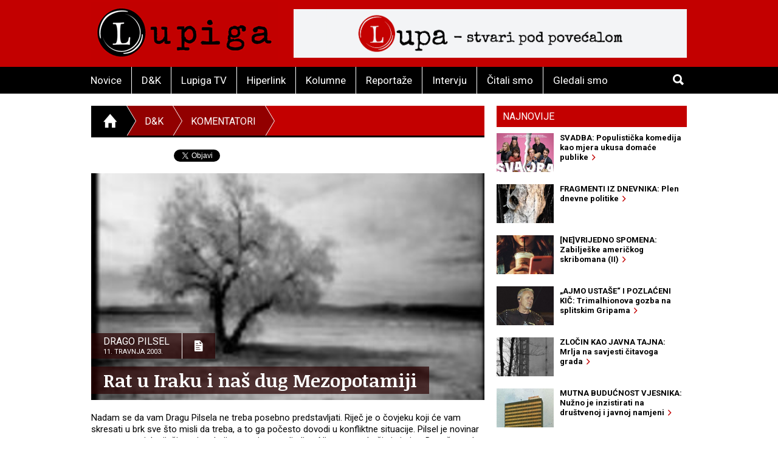

--- FILE ---
content_type: text/html; charset=utf-8
request_url: https://lupiga.com/komentatori/rat-u-iraku-i-nas-dug-mezopotamiji
body_size: 30477
content:
<!DOCTYPE html>
<!--[if IE 9]> <html class="lt-ie10" lang="hr" > <![endif]-->
<html class="no-js" lang="hr">
<head>
<meta content="text/html; charset=UTF-8" http-equiv="Content-Type">
<meta charset="utf-8">
<meta content="Lupiga" name="author">
<meta content="Rat u Iraku i naš dug Mezopotamiji" name="title">
<meta content="Rat u Iraku i naš dug Mezopotamiji" property="og:title">
<meta content="Nadam se da vam Dragu Pilsela ne treba posebno predstavljati. Riječ je o čovjeku koji će vam skresati u brk sve što misli da treba, a to ga počesto dovodi u konfliktne situacije. Pilsel je novinar u pravom smislu riječi; novinar koji ne mari za posljedice. Njegovo područje je istina. Dopuštam da je riječ o subjektivnom dojmu, ali najbolje da sami prosudite. Ukoliko ste pratili njegov rad - dakako. U svakom slučaju, Pilsel je komentirao i komentira hrvatsku zbilju u gotovo svim vodećim hrvatskim medijima. Čast mi je predstaviti njegovo gostovanje na našoj stranici." name="description">
<meta content="Nadam se da vam Dragu Pilsela ne treba posebno predstavljati. Riječ je o čovjeku koji će vam skresati u brk sve što misli da treba, a to ga počesto dovodi u konfliktne situacije. Pilsel je novinar u pravom smislu riječi; novinar koji ne mari za posljedice. Njegovo područje je istina. Dopuštam da je riječ o subjektivnom dojmu, ali najbolje da sami prosudite. Ukoliko ste pratili njegov rad - dakako. U svakom slučaju, Pilsel je komentirao i komentira hrvatsku zbilju u gotovo svim vodećim hrvatskim medijima. Čast mi je predstaviti njegovo gostovanje na našoj stranici." property="og:description">
<link href="https://lupiga.s3.eu-central-1.amazonaws.com/repository/article/horizontal_pic/7330/slider_20030411190342bagdad2.jpg" rel="image_src">
<meta content="https://lupiga.s3.eu-central-1.amazonaws.com/repository/article/horizontal_pic/7330/slider_20030411190342bagdad2.jpg" property="og:image">
<meta content="website" property="og:type">
<meta content="https://lupiga.com/komentatori/rat-u-iraku-i-nas-dug-mezopotamiji" property="og:url">
<meta content="Lupiga" property="og:site_name">
<meta content="Lupiga, Rat u Iraku i naš dug Mezopotamiji, Komentatori" name="keywords">
<meta content="353388918130336" property="fb:app_id">
<meta content="all" name="robots">
<meta content="width=device-width, initial-scale=1.0" name="viewport">
<title>Rat u Iraku i naš dug Mezopotamiji :: Komentatori :: Lupiga</title>
<meta name="csrf-param" content="authenticity_token" />
<meta name="csrf-token" content="b2Iq1xAj8dzVW5qEXEAGXT4_ZzIwsxEs8o-fzjDDVwNQ-jtVAlXpKr19a1kFDqpZopMJ76J64938akbsfI1IvA" />


<link href="https://fonts.googleapis.com/css?family=Noticia+Text:400,700|Roboto:700,700italic,400,400italic&amp;subset=latin-ext,latin" rel="stylesheet" type="text/css">
<link rel="stylesheet" href="/assets/application-e27aa27f.css" data-turbo-track="reload" />
<link href="/ilightbox/src/css/ilightbox.css" rel="stylesheet">
<script src="/assets/application-0aafb3c8.js" defer="defer"></script>
<link rel="alternate" type="application/rss+xml" title="Komentatori sa www.lupiga.com internet stranice" href="https://lupiga.com/komentatori.xml" />
<style>
  .socials div.like{margin-top: 0px;}
</style>
</head>
<body>
<div id="fb-root"></div>
<script>
  (function(d, s, id) {
    var js, fjs = d.getElementsByTagName(s)[0];
    if (d.getElementById(id)) return;
    js = d.createElement(s); js.id = id;
    js.src = "//connect.facebook.net/hr_HR/all.js#xfbml=1&appId=353388918130336";
    fjs.parentNode.insertBefore(js, fjs);
  }(document, 'script', 'facebook-jssdk'));
</script>
<div class="off-canvas-wrap" data-offcanvas="">
<div class="inner-wrap">
<header class="page">
<div class="row vortex">
<div class="columns small-3 show-for-small-only">
<a class="left-off-canvas-toggle button" href="#" role="button">
<i class="icon ion-navicon-round"></i>
</a>
</div>
<div class="columns small-6 medium-4">
<h1><a title="Lupiga" href="/"><img src="/assets/lp_logo-e05be8bd.gif" /></a></h1>
</div>
<div class="columns small-3 text-right show-for-small-only">
<a class="button" href="#" id="toggle-search">
<i class="icon ion-search"></i>
</a>
</div>
<div class="columns medium-8 hide-for-small-only">
<div class="banner-728" role="banner">
<a target="_blank" href="https://lupa.lupiga.com"><img src="/images/banners/lupa_banner_728x90.png" width="728" height="90" /></a>
</div>
</div>
</div>
<div id="menu-and-search">
<div class="row">
<div class="columns medium-11 hide-for-small-only">
<ul class="inline-list menu">
<li class="">
<a href="/novice">Novice</a>
</li>
<li class="">
<a href="/drustvo-i-kultura">D&amp;K</a>
</li>
<li class="">
<a href="/lupiga-tv">Lupiga TV</a>
</li>
<li class="">
<a href="/hiperlink">Hiperlink</a>
</li>
<li class="">
<a href="/kolumne">Kolumne</a>
</li>
<li class="">
<a href="/reportaze">Reportaže</a>
</li>
<li class="">
<a href="/intervjui">Intervju</a>
</li>
<li class="">
<a href="/knjige">Čitali smo</a>
</li>
<li class="">
<a href="/filmovi">Gledali smo</a>
</li>
</ul>
</div>
<div class="columns small-12 medium-1 text-right">
<a class="button hide-for-small-only" href="#" id="toggle-search2">
<i class="icon ion-search"></i>
</a>
<div class="row collapse" id="search-medium">
<form action="https://lupiga.com/trazilica" accept-charset="UTF-8" method="get"><div class="columns small-10">
<input id="search" name="q" placeholder="Pretraži" size="30" type="text">
</div>
<div class="columns small-2">
<button class="button postfix">
<i class="icon ion-search"></i>
</button>
</div>
</form></div>
</div>
</div>
</div>

</header>
<!-- BEGIN Offset menu -->
<!-- Off Canvas Menu -->
<nav aria-label="Main" class="left-off-canvas-menu">
<ul class="off-canvas-list">
<li>
<label>Lupiga</label>
</li>
<li class="">
<a href="/novice">Novice</a>
</li>
<li class="">
<a href="/drustvo-i-kultura">D&amp;K</a>
</li>
<li class="">
<a href="/lupiga-tv">Lupiga TV</a>
</li>
<li class="">
<a href="/hiperlink">Hiperlink</a>
</li>
<li class="">
<a href="/kolumne">Kolumne</a>
</li>
<li class="">
<a href="/reportaze">Reportaže</a>
</li>
<li class="">
<a href="/intervjui">Intervju</a>
</li>
<li class="">
<a href="/knjige">Čitali smo</a>
</li>
<li class="">
<a href="/filmovi">Gledali smo</a>
</li>
</ul>
</nav>
<!-- close the off-canvas menu -->
<a class="exit-off-canvas"></a>
<!-- END Offset menu -->
<div class="main" role="main">
<div class="row">
<div class="medium-8 columns">
<div class="section-title">
<ul class="breadcrumb">
<li>
<a href="/">
<i class="icon ion-home"></i>
</a>
</li>
<li class="current hide-for-small-only">
<a href="/drustvo-i-kultura">D&amp;K</a>
</li>
<li class="current">
<a href="/komentatori">Komentatori</a>
</li>
<li>
<a href="#">&nbsp;</a>
</li>
</ul>
</div>


<div class="articles">
<div class="row">
<div class="columns">
<article class="details">
<div class="socials" style="position: relative; z-index:1004;">
  <div class="like">
    <div class="fb-like" data-href="https://lupiga.com/komentatori/rat-u-iraku-i-nas-dug-mezopotamiji" data-send="false" data-layout="button_count" data-width="128" data-show-faces="false" data-font="arial"></div>
  </div>

  <div class="tweet" data-twitter-username="rekreacija">
    <a href="https://twitter.com/share" class="twitter-share-button" data-url="https://lupiga.com/komentatori/rat-u-iraku-i-nas-dug-mezopotamiji" data-via="lupigacom" data-lang="HR">Tweet</a>
  </div>

  <div class="plusone">
    <div class="g-plusone" data-size="medium" data-annotation="none" data-href="https://lupiga.com/komentatori/rat-u-iraku-i-nas-dug-mezopotamiji" data-callback="onGPlusShareCallback"></div>
  </div>
</div>
<div class="clear"></div>


<div class="lead-pic">
<img alt="Rat u Iraku i naš dug Mezopotamiji" src="https://lupiga.s3.eu-central-1.amazonaws.com/repository/article/horizontal_pic/7330/slider_20030411190342bagdad2.jpg" />
<div class="publish-info">
<div class="date-and-icon">
<div class="date">
<h3>Drago Pilsel</h3>
<h4>11. travnja 2003.</h4>
</div>
<i class="icon ion-document-text"></i>
</div>
<h1>Rat u Iraku i naš dug Mezopotamiji</h1>
</div>
</div>
<div class="lead">Nadam se da vam Dragu Pilsela ne treba posebno predstavljati. Riječ je o čovjeku koji će vam skresati u brk sve što misli da treba, a to ga počesto dovodi u konfliktne situacije. Pilsel je novinar u pravom smislu riječi; novinar koji ne mari za posljedice. Njegovo područje je istina. Dopuštam da je riječ o subjektivnom dojmu, ali najbolje da sami prosudite. Ukoliko ste pratili njegov rad - dakako. U svakom slučaju, Pilsel je komentirao i komentira hrvatsku zbilju u gotovo svim vodećim hrvatskim medijima. Čast mi je predstaviti njegovo gostovanje na našoj stranici.</div>

<div class="lead"><P><STRONG>Ubojite fantazije </STRONG></P>
<P>Slažem se s kolegom novinarom Tomislavom Jakićem, savjetnikom predsjednika Mesića za vanjsku politiku (Novi list, 15. ožujka): SAD ugrožava međunarodni poredak i ovaj rat, mimo UN-a, dovodi u pitanje cijeli međunarodni poredak kakav je uspostavljen poslije Drugog svjetskog rata. Bez odobrenja UN-a, savezničke su snage u Iraku - okupatorske. Problem je u tome što režim u Iraku nitko normalan na svijetu ne voli ili podržava, te što nitko neće plakati za njim ili za Sadamom Husseinom. <BR>Zašto problem? <BR>Zato što s jedne strane imate zločinački režim koji je, primjerice, do sada ubio najmanje 180.000 Kurda, a s druge strane, SAD do sada nisu ponudile dokaze koje bi opravdale agresiju na Irak. Ali, tko se, povrh svega, pita što će zaista biti nakon rata?<BR>Osuđujem agresiju. Najprije se tvrdilo da Irak ima nuklearno oružje, što nije bilo točno, pa se govorilo o kemijskom i biološkom oružju, koje nije pronađeno, pa su došle na red dalekometne rakete, koje su se uveliko, pod nadzorom UN-ovih inspektora, počele uništavati, a zatim se ukazalo i na bespilotne letjelice. Ispostavilo se da je&nbsp;Irak imao samo jednu takvu letjelicu! <BR>Osim toga, napad na Irak i velike 'kolateralne štete', što je eufemizam za bešćutno ubijanje civila, toliko su ujedinile Iračane (čak su se i Šijiti, potlačeni i diskriminirani od Sunita - naroda kojem pripada Hussein - prestali veseliti dolasku Amerikanaca), da se zapovjedniku savezničkih snaga, američkom generalu Thomasu Franksu, smračilo pred očima kada je shvatio da ga čeka borba prsa u prsa.<BR>Zamislite, pak, što bi bilo da se izveo originalni plan američkog ministra obrane Donalda Rumsfelda! On je u glavni irački grad želio 'ubaciti' 60.000 vojnika iz specijalnih jedinica. Bilo bi skoro toliko mrtvih koliko su 'Ameri' imali u Vietnamu. Ali to što se rat zakomplicirao i što je očito da su saveznici zbunjeni i što mijenjaju plan, ne znači da bi bilo pametno da izgube.<BR><BR><STRONG>Izgubljen medijski rat <BR><BR></STRONG>Doduše, SAD je već izgubio jedan rat sa Iračanima - onaj medijski. Više nije potrebno da se cenzuriraju slike ubijenih i zarobljenih Amerikanaca, ili Iračkih civila koje je profesionalno i sustavno emitirala katarska satelitska TV postaja Al Jazeera. Ta stanica je za američku i britansku, ipak puno blažu ratnu propagandu, velika smetnja. Otkriva istinu o stanju na terenu. Razbistrava situaciju. I u Pentagonu je sve jasno - rat može trajati mjesecima, ali će Sadamov otpor u nekom trenutku biti slomljen. Zato Bush ubrzano šalje u Irak nove divizije. Da blamaža bude što manja. <BR>No, zamislite da saveznici, ma koliko to bilo za neke poželjno, izgube u ratu s metcima i raketama, a da pobijedi Sadam. Bio bi to svijet u kojem bi diktature i terorizam bile nevjerojatno ohrabrene. Zato, ma koliko mi bio antipatičan Bush i ma koliko bi mi bilo žao iračkog naroda, ne podržavam anarhiste i isprazni pacifizam.<BR>Ali nisam ni militarist. Ja sam za ovu priliku - analitičar. Kako to? Reći ćete. Što, niste li vi, gospodine Pilsel, onaj koji zagovara solidarnost, ljudska prava i jačanje civilnog društva? Da, točno je, odgovaram. Ali moja je dilema vrlo jednostavna, a istodobno i teška. Vjerujem da će u svijetu sigurnost rasti proporcionalno demokratiziranju slabih demokracija i diktatura. I, pošto sam odrastao u diktaturi i građanskom ratu (argentinskom), te bio svjedokom još četiriju ratova (post jugoslavenskih), sigurnost mi je nešto važnija od ekonomskog jačanja nerazvijenih, mada je ekonomska eksploatacija siromašnih - faktor destabilizacije svijeta. <BR>Ali, između želje za sigurnošću i imperativa da se smanji broj civilnih žrtava, postoji za mene još nešto važno, a to je pitanje kako osigurati da se u vrijeme nakon vladavine Sadama Husseina dogodi ne samo ponovna izgradnja srušenoga, nego i obnova duhovnog i mentalnog stanja tih nacija? Moja je dilema, dakle, ne strateške, već humanitarne naravi. Ja polazim od poratnog iskustva kod nas i u našem susjedstvu (mislim na toliko izgubljenog vremena u rekonstrukciji društva i u liječenju rana, to jest u ponovnoj izgradnji strukture povjerenja) i tvrdim da i Irak ima potencijal za stvaranje civilnog društva i za smirivanje, to jest razvoja arapskog svijeta.<BR><BR><STRONG>I meni je Kur'an svetinja<BR></STRONG><BR>Kao teolog i poštovatelj svačije religijske tradicije, Kur'an i Islam smatram i svojom svetinjom. U toj religijskoj tradiciji postoje dva ključna pojma koja se zaobilaze u diskusijama o ratu i o post ratnom Iraku, a to su: 'haq el hurrija' i 'haq el karama', to jest: pravo na slobodu i pravo na ljudsko dostojanstvo. <BR>Čak se i u debatama u Vijeću sigurnosti UN-a više raspravljalo o tehničkoj i materijalnoj strani krize, nego o ljudskim vrijednostima. Više se općenito razgovara o političkoj i ekonomskoj sigurnosti nego o dobru ljudi.<BR>S pravom se Irak smatra kolijevkom civilizacije. Kao poznavatelj biblijske povijesti i arheologije, dobro znam da imamo veliki dug prema Mezopotamiji. Jedna od najpoučnijih i, za mene, najvrjednijih knjiga Staroga zavjeta, Knjiga o Jobu, plemenitom i svetom patniku, čije je trpljenje postao sinonim za mudrosno spasenje, prvi je puta transkribirano na sumerijsko kuniformno pismo. Onaj tko poznaje povijest iračke kulture, shvaća da smo jedan svijet sa sto tisuća kultura!<BR>Iraku, zato, treba pomoći da se vrati civilizaciji. Ono što je najvažnije, pa tako i za nas i naše okruženje, jest promjena stava. A to se kod mladih, pa i među vama koji čitate članke na ovoj zanimljivoj i originalnoj web adresi, slabo uočava. Kao što se kod vas, mladih, ne vidi inicijativa da se uključite u politički i društveni život (sve je na razini pojedinaca i manjih, zaista neutjecajnih i slabo učinkovitih grupa), tako se u i oko Iraka, odnosno među onima koji govore da će brinuti ili vode brigu o Iraku ne vidi stvaranje mreže koja će omogućiti rast kulture mira i kulture ravnopravnog sudjelovanja.<BR>Zato me to sve muči. Sada, kada je SAD bahato udarila i kada je započela rat, mislim da je važno srušiti Husseina, što prije uključiti UN i dati arapskom svijetu važnu ulogu u rješavanju krize. Vi se zgražavate zbog američkih bombi i Bushove ubojite fantazije? U redu. Ja se ne prestajem žalostiti što živimo okruženi ljudima kojima su uskraćena osnovna ljudska i građanska prava. Što? Srebrenička majka nije tako važna kao ona iz Basre? Kao, mi nismo žrtve takvih ubojitih fantazija. Gospođa Vesna Levar se neće složiti.<BR><BR></P></div>
</article>
</div>
</div>
<div class="row related">
<turbo-frame id="list_comments"><div class="columns">
<span class="comments-count">
broj komentara:
<strong>11</strong>
</span>
<h3 class="stamp-o">Komentari</h3>
<a name="comments"></a>
<div id="comments">
<form class="new_comment" id="new_comment" action="/komentatori/rat-u-iraku-i-nas-dug-mezopotamiji/komentari" accept-charset="UTF-8" method="post"><input type="hidden" name="authenticity_token" value="wQGFqv7tPbKKYz29GeeEYWR1NkIQCwtaM7BISYEPN_1LrcNDOquFMa6t9i5Xgjtcv15-BjPFaef043QhQ75buQ" /><div class="row">
<div class="columns medium-6 small-12">
</div>
</div>
<div class="row">
<div class="columns small-12">
<label class="">
Ime / nadimak *(obavezno)
<input placeholder="tvoje ime ili nadimak" type="text" value="" name="comment[title]" id="comment_title" />
</label>

</div>
</div>
<div class="row">
<div class="columns small-12">
<label class="">
Komentar *(obavezno)
<textarea cols="45" rows="5" placeholder="tvoj komentar" name="comment[comment]" id="comment_comment">
</textarea>
</label>

</div>
</div>
<div class="row">
<div class="columns small-12">
<label class="">
E-mail (opcija)
<input placeholder="primjer@domena.com" type="text" value="" name="comment[email]" id="comment_email" />
</label>

</div>
</div>
<div class="row">
<div class="columns small-12">
<button class="button">
Pošalji komentar &nbsp;&nbsp;
<i class="icon ion-chevron-right"></i>
</button>
</div>
</div>
</form></div>
<a id="komentari" name="komentari"></a>
<ol class="comments-list">
<li>
<strong class="commenter">
jajan
</strong>
<abbr>
prije
više od 22 godine
</abbr>
<div class="comment-text"><p>ma sve je to u redu, ali kako da se mi mladi ukljucimo u politiku?svi znaju da smo mi temperamentni, ali dok mi dodjemo na vlast bit cemo dosta stariji i nepokretniji i bezvoljniji, tako da...piši kući propalo</p></div>
</li>
<li>
<strong class="commenter">
TB
</strong>
<abbr>
prije
više od 22 godine
</abbr>
<div class="comment-text"><p>Uostalom, g. Pilselu svaka čast, već na ovakav prilično samocenzuriran način je puno više rekao i otvorenije pristupio problemu Iraka nego svi novinari zajedno, bar na našim prostorima.</p></div>
</li>
<li>
<strong class="commenter">
TB
</strong>
<abbr>
prije
više od 22 godine
</abbr>
<div class="comment-text"><p>...njihovim nerazumjevanjem načina života u nekoj državi. A princip im je u osnovi isti kao naš.
<br />I zašto onda "pomoči Iraku da se vrati civilaciji", ako je oni ne žele ili smatraju da je njihova civilizacija sasvim dobra?
<br />Ili da se vrati nećemu čega nije ni bilo?</p></div>
</li>
<li>
<strong class="commenter">
TB
</strong>
<abbr>
prije
više od 22 godine
</abbr>
<div class="comment-text"><p>...sile ili komadanja države. Normalno, nitko se to ne usuđuje javno reči, ali to su činjenice, pa ma kako ih pakirali u humanitarne i vjerske poglede.
<br />Njaveća nam je greška što svijet oko sebe gledamo vlastitim mjerilima, zaslužuje li objekt promatranja to ili ne. I onda se čudimo Amerima nad...</p></div>
</li>
<li>
<strong class="commenter">
TB
</strong>
<abbr>
prije
više od 22 godine
</abbr>
<div class="comment-text"><p>Današnje stanovništvo Iraka nema blage veze sa koljevkom civilizacije, osim što pribiva na tim prostorima. Podjeljeni su plemenskom, vjerskom i drugom nesnošljivošču, a ne pokazuju niti najmanje želje za međusobnim uvažavanjem. Post-ratni Irak je osinjak koji nitko neće moči riješiti bez uporabe...</p></div>
</li>
</ol>
<div class="pagination-centered" data-controller="comments" style="padding: 0px 10px 20px; display: flex; justify-content: center; align-items: center;">
<nav class="pagy series-nav" aria-label="Pages"><a role="link" aria-disabled="true" aria-label="Previous">&lt;</a><a role="link" aria-disabled="true" aria-current="page">1</a><a href="/komentatori/rat-u-iraku-i-nas-dug-mezopotamiji?page=2" rel="next">2</a><a href="/komentatori/rat-u-iraku-i-nas-dug-mezopotamiji?page=3">3</a><a href="/komentatori/rat-u-iraku-i-nas-dug-mezopotamiji?page=2" rel="next" aria-label="Next">&gt;</a></nav>
</div>
</div>
</turbo-frame></div>
</div>
</div>
<div class="medium-4 columns aside selected-content">
<ul class="tabs" data-tab="" id="newest">
<li class="tab-title active">
<a href="#najnovije">Najnovije</a>
</li>
</ul>
<div class="tabs-content">
<div class="content active" id="najnovije">
<article>
<a class="row collapse" href="/filmovi/svadba-populisticka-komedija-kao-mjera-ukusa-domace-publike">
<div class="columns small-4">
<div class="lead-pic"><img alt="" src="https://lupiga.s3.eu-central-1.amazonaws.com/repository/article/vertical_pic/14854/mala.jpg" width="100" height="80" /></div>
</div>
<div class="columns small-8">
<h2>SVADBA: Populistička komedija kao mjera ukusa domaće publike&nbsp;&nbsp;<i class="icon ion-chevron-right"></i></h2>
</div>
</a>
</article>
<article>
<a class="row collapse" href="/kolumne/fragmenti-iz-dnevnika-laszlo-vegel-politika-identiteta-kao-plen-dnevne-politike">
<div class="columns small-4">
<div class="lead-pic"><img alt="" src="https://lupiga.s3.eu-central-1.amazonaws.com/repository/article/vertical_pic/14853/mala.jpg" width="100" height="80" /></div>
</div>
<div class="columns small-8">
<h2>FRAGMENTI IZ DNEVNIKA: Plen dnevne politike&nbsp;&nbsp;<i class="icon ion-chevron-right"></i></h2>
</div>
</a>
</article>
<article>
<a class="row collapse" href="/kolumne/ne-vrijedno-spomena-zabiljeske-americkog-skribomana-ii">
<div class="columns small-4">
<div class="lead-pic"><img alt="" src="https://lupiga.s3.eu-central-1.amazonaws.com/repository/article/vertical_pic/14852/mala.jpg" width="100" height="80" /></div>
</div>
<div class="columns small-8">
<h2>[NE]VRIJEDNO SPOMENA: Zabilješke američkog skribomana (II)&nbsp;&nbsp;<i class="icon ion-chevron-right"></i></h2>
</div>
</a>
</article>
<article>
<a class="row collapse" href="/vijesti/ajmo-ustase-i-pozlaceni-kic-trimalhionova-gozba-na-splitskim-gripama">
<div class="columns small-4">
<div class="lead-pic"><img alt="" src="https://lupiga.s3.eu-central-1.amazonaws.com/repository/article/vertical_pic/14819/mala.jpg" width="100" height="80" /></div>
</div>
<div class="columns small-8">
<h2>„AJMO USTAŠE“ I POZLAĆENI KIČ: Trimalhionova gozba na splitskim Gripama&nbsp;&nbsp;<i class="icon ion-chevron-right"></i></h2>
</div>
</a>
</article>
<article>
<a class="row collapse" href="/hiperlink/zlocin-kao-javna-tajna-mrlja-na-savjesti-citavoga-grada">
<div class="columns small-4">
<div class="lead-pic"><img alt="" src="https://lupiga.s3.eu-central-1.amazonaws.com/repository/article/vertical_pic/14786/mala.jpg" width="100" height="80" /></div>
</div>
<div class="columns small-8">
<h2>ZLOČIN KAO JAVNA TAJNA: Mrlja na savjesti čitavoga grada&nbsp;&nbsp;<i class="icon ion-chevron-right"></i></h2>
</div>
</a>
</article>
<article>
<a class="row collapse" href="/vijesti/mutna-buducnost-vjesnika-nuzno-je-inzistirati-na-drustvenoj-i-javnoj-namjeni">
<div class="columns small-4">
<div class="lead-pic"><img alt="" src="https://lupiga.s3.eu-central-1.amazonaws.com/repository/article/vertical_pic/14754/mala.jpg" width="100" height="80" /></div>
</div>
<div class="columns small-8">
<h2>MUTNA BUDUĆNOST VJESNIKA: Nužno je inzistirati na društvenoj i javnoj namjeni&nbsp;&nbsp;<i class="icon ion-chevron-right"></i></h2>
</div>
</a>
</article>
<article>
<a class="row collapse" href="/filmovi/jedan-obican-incident-kad-tijelo-prepozna-svog-krvnika">
<div class="columns small-4">
<div class="lead-pic"><img alt="" src="https://lupiga.s3.eu-central-1.amazonaws.com/repository/article/vertical_pic/14753/mala.jpg" width="100" height="80" /></div>
</div>
<div class="columns small-8">
<h2>JEDAN OBIČAN INCIDENT: Kad tijelo prepozna svog krvnika&nbsp;&nbsp;<i class="icon ion-chevron-right"></i></h2>
</div>
</a>
</article>
<article>
<a class="row collapse" href="/vijesti/okupljanje-bez-prirucnika-kolektivno-slusanje-i-kustosko-promisljanje-u-galeriji-novo">
<div class="columns small-4">
<div class="lead-pic"><img alt="" src="https://lupiga.s3.eu-central-1.amazonaws.com/repository/article/vertical_pic/14720/mala.jpg" width="100" height="80" /></div>
</div>
<div class="columns small-8">
<h2>OKUPLJANJE BEZ PRIRUČNIKA: Kolektivno slušanje i kustosko promišljanje u Galeriji Novo&nbsp;&nbsp;<i class="icon ion-chevron-right"></i></h2>
</div>
</a>
</article>
<article>
<a class="row collapse" href="/hiperlink/gospoda-o-izuzetna-umjesnost-pisanja-tatjane-gromace">
<div class="columns small-4">
<div class="lead-pic"><img alt="" src="https://lupiga.s3.eu-central-1.amazonaws.com/repository/article/vertical_pic/14687/mala.jpg" width="100" height="80" /></div>
</div>
<div class="columns small-8">
<h2>GOSPOĐA O.: Izuzetna umješnost pisanja Tatjane Gromače&nbsp;&nbsp;<i class="icon ion-chevron-right"></i></h2>
</div>
</a>
</article>
<article>
<a class="row collapse" href="/filmovi/renovacija-mikro-epizode-velikih-dilema">
<div class="columns small-4">
<div class="lead-pic"><img alt="" src="https://lupiga.s3.eu-central-1.amazonaws.com/repository/article/vertical_pic/14655/mala.jpg" width="100" height="80" /></div>
</div>
<div class="columns small-8">
<h2>RENOVACIJA: Mikro epizode velikih dilema&nbsp;&nbsp;<i class="icon ion-chevron-right"></i></h2>
</div>
</a>
</article>
</div>
</div>
<div class="columnists">
<article class="odd">
<a href="/kolumne/fragmenti-iz-dnevnika-laszlo-vegel-politika-identiteta-kao-plen-dnevne-politike">
<div class="author-pic"><img style="height:105px;" src="https://lupiga.s3.eu-central-1.amazonaws.com/repository/kolumna/fotke/laszlo_vegel_right.png" /></div>
<div class="stamp-wrapper clearfix">
<h3 class="stamp">Kolumna</h3>
</div>
<div class="author-and-title">
<h2>László Végel</h2>
<h1>FRAGMENTI IZ DNEVNIKA: Plen dnevne politike</h1>
</div>
</a>
</article>
<article class="even">
<a href="/kolumne/ne-vrijedno-spomena-zabiljeske-americkog-skribomana-ii">
<div class="author-pic"><img style="height:105px; -moz-transform: scaleX(-1);-o-transform: scaleX(-1);-webkit-transform: scaleX(-1);transform: scaleX(-1);filter: FlipH;-ms-filter: &quot;FlipH&quot;;" src="https://lupiga.s3.eu-central-1.amazonaws.com/repository/kolumna/fotke/zoran_teofilovic_right.png" /></div>
<div class="stamp-wrapper clearfix">
<h3 class="stamp">Kolumna</h3>
</div>
<div class="author-and-title">
<h2>Zoran Teofilović</h2>
<h1>[NE]VRIJEDNO SPOMENA: Zabilješke američkog skribomana (II)</h1>
</div>
</a>
</article>
</div>

<div class="row">
<div class="columns">
<h3 class="stamp-o black-bg">
<a href="/hiperlink">Hiperlink</a>
</h3>
<article>
<a href="/hiperlink/zlocin-kao-javna-tajna-mrlja-na-savjesti-citavoga-grada">
<h1>ZLOČIN KAO JAVNA TAJNA: Mrlja na savjesti čitavoga grada</h1>
</a>
</article>
<article>
<a href="/hiperlink/gospoda-o-izuzetna-umjesnost-pisanja-tatjane-gromace">
<h1>GOSPOĐA O.: Izuzetna umješnost pisanja Tatjane Gromače</h1>
</a>
</article>
<article>
<a href="/hiperlink/slavoj-zizek-u-idealnom-svijetu-trebali-bismo-poceti-s-hapsenjem-putina-netanjahua-i-samog-trumpa">
<h1>SLAVOJ ŽIŽEK: U idealnom svijetu, trebali bismo početi s hapšenjem Putina, Netanjahua… i samog Trumpa</h1>
</a>
</article>
<article>
<a href="/hiperlink/biljeznica-robija-k-posjet-ambulanti">
<h1>BILJEŽNICA ROBIJA K.: Posjet ambulanti</h1>
</a>
</article>
<article>
<a href="/hiperlink/slucaj-ive-rincic-normalizacija-fasizma-pod-maskom-objektivnosti">
<h1>SLUČAJ IVE RINČIĆ: Normalizacija fašizma pod maskom „objektivnosti“</h1>
</a>
</article>
<article>
<a href="/hiperlink/slavoj-zizek-buducnost-zohrana-mamdanija-su-razocarani-trumpovci-a-ne-dosadni-inertni-centar">
<h1>SLAVOJ ŽIŽEK: Budućnost Zohrana Mamdanija su razočarani trumpovci, a ne dosadni inertni centar</h1>
</a>
</article>
<article>
<a href="/hiperlink/biljeznica-robija-k-moj-grad">
<h1>BILJEŽNICA ROBIJA K.: Moj Grad</h1>
</a>
</article>
<article>
<a href="/hiperlink/heni-erceg-iz-bosne-smo-saznali-kakva-komunjarska-banda-vodi-glavni-grad-hrvata">
<h1>HENI ERCEG: Iz Bosne smo saznali kakva komunjarska banda vodi glavni grad Hrvata</h1>
</a>
</article>
<h3 class="stamp-o">
<a href="/recepti">Recepti</a>
</h3>
<ul class="side-list">
<li><a href="/recepti/domaci-sok-od-bazge">Domaći sok od bazge</a></li>
<li><a href="/recepti/burek-bosanski-za-1-odraslu-osobu">Burek (bosanski) za 1 odraslu osobu</a></li>
<li><a href="/recepti/drugacija-svinjska-jetrica">Drugačija svinjska jetrica</a></li>
</ul>
<h3 class="stamp-o">
<a href="/enciklopedija">E-ciklopedija</a>
</h3>
<ul class="side-list">
<li><a href="/enciklopedija/povijesni-put-hitlerove-klonje">Povijesni put Hitlerove &#39;klonje&#39;</a></li>
<li><a href="/enciklopedija/yugo-urbana-legenda">Yugo - urbana legenda</a></li>
<li><a href="/enciklopedija/freedom-theatre-teatar-slobode">Freedom Theatre (Teatar slobode)</a></li>
</ul>
<div class="banner" style="margin-bottom: 0;">
<a style="display:block; padding: 10px 0;" href="https://lupiga.com/vijesti/tekst-natjecaja-za-regionalne-novinarske-nagrade-srdjan-aleksic-2025"><img alt="Regionalni konkurs 2023" src="https://lupiga.s3.eu-central-1.amazonaws.com/repository/article/horizontal_pic/13610/medium_velika.jpg" width="300" height="174" /></a>
</div>
<div class="banner">
<a style="display:block; padding: 10px 0;" href="https://lupiga.com/reflektor"><img alt="Reflektor" src="/assets/reflektor-973ff1eb.jpg" width="300" height="200" /></a>
</div>
<a class="twitter-timeline" height="250" href="https://twitter.com/lupigacom" data-widget-id="526761561776349184" style="margin-bottom: 10px;"></a>
<div id="fb-likebox"><div class="fb-page" data-href="https://www.facebook.com/lupiga" data-height="367" data-small-header="false" data-adapt-container-width="true" data-hide-cover="false" data-show-facepile="true" data-show-posts="false"><div class="fb-xfbml-parse-ignore"><blockquote cite="https://www.facebook.com/lupiga"><a href="https://www.facebook.com/lupiga">Lupiga.com</a></blockquote></div></div></div>


</div>
</div>

</div>
</div>

</div>
<footer class="page">
<div class="row">
<div class="columns text-center">
<ul class="inline-list menu">
<li>
<a href="/impressum"><i class="icon ion-chevron-right"></i>Impressum</a>
</li>
<li>
<a href="mailto:webmaster@lupiga.com"><i class="icon ion-chevron-right"></i>Webmaster - Kontakt</a>
</li>
<li>
<a href="mailto:marketing@lupiga.com"><i class="icon ion-chevron-right"></i>Marketing - Kontakt</a>
</li>
<li>
<a href="/politika-privatnosti"><i class="icon ion-chevron-right"></i>Politika privatnosti</a>
</li>
</ul>
<p class="copyright">
&copy; LUPIGA
2026
|
<a href="/">www.lupiga.com</a>
</p>
<h2 class="logo"><a href="/"><img src="/assets/lp_logo-e05be8bd.gif" /></a></h2>
</div>
</div>
</footer>
</div>
</div>


<!-- google plus one button code -->
<script>
  (function() {
    var po = document.createElement('script'); po.type = 'text/javascript'; po.async = true;
    po.src = 'https://apis.google.com/js/plusone.js';
    var s = document.getElementsByTagName('script')[0]; s.parentNode.insertBefore(po, s);
  })();
</script>
<!-- twitter widgets script -->
<script src="https://platform.twitter.com/widgets.js" type="text/javascript"></script>
<!-- Google tag (gtag.js) -->
<script async src="https://www.googletagmanager.com/gtag/js?id=UA-365566-1"></script>
 <script>
     window.dataLayer = window.dataLayer || [];
       function gtag(){dataLayer.push(arguments);}
       gtag('js', new Date());

       gtag('config', 'UA-365566-1');
 </script>

</body>
</html>


--- FILE ---
content_type: text/html; charset=utf-8
request_url: https://accounts.google.com/o/oauth2/postmessageRelay?parent=https%3A%2F%2Flupiga.com&jsh=m%3B%2F_%2Fscs%2Fabc-static%2F_%2Fjs%2Fk%3Dgapi.lb.en.2kN9-TZiXrM.O%2Fd%3D1%2Frs%3DAHpOoo_B4hu0FeWRuWHfxnZ3V0WubwN7Qw%2Fm%3D__features__
body_size: 163
content:
<!DOCTYPE html><html><head><title></title><meta http-equiv="content-type" content="text/html; charset=utf-8"><meta http-equiv="X-UA-Compatible" content="IE=edge"><meta name="viewport" content="width=device-width, initial-scale=1, minimum-scale=1, maximum-scale=1, user-scalable=0"><script src='https://ssl.gstatic.com/accounts/o/2580342461-postmessagerelay.js' nonce="gLDMFR3k1Mq4yMM1nBLdFg"></script></head><body><script type="text/javascript" src="https://apis.google.com/js/rpc:shindig_random.js?onload=init" nonce="gLDMFR3k1Mq4yMM1nBLdFg"></script></body></html>